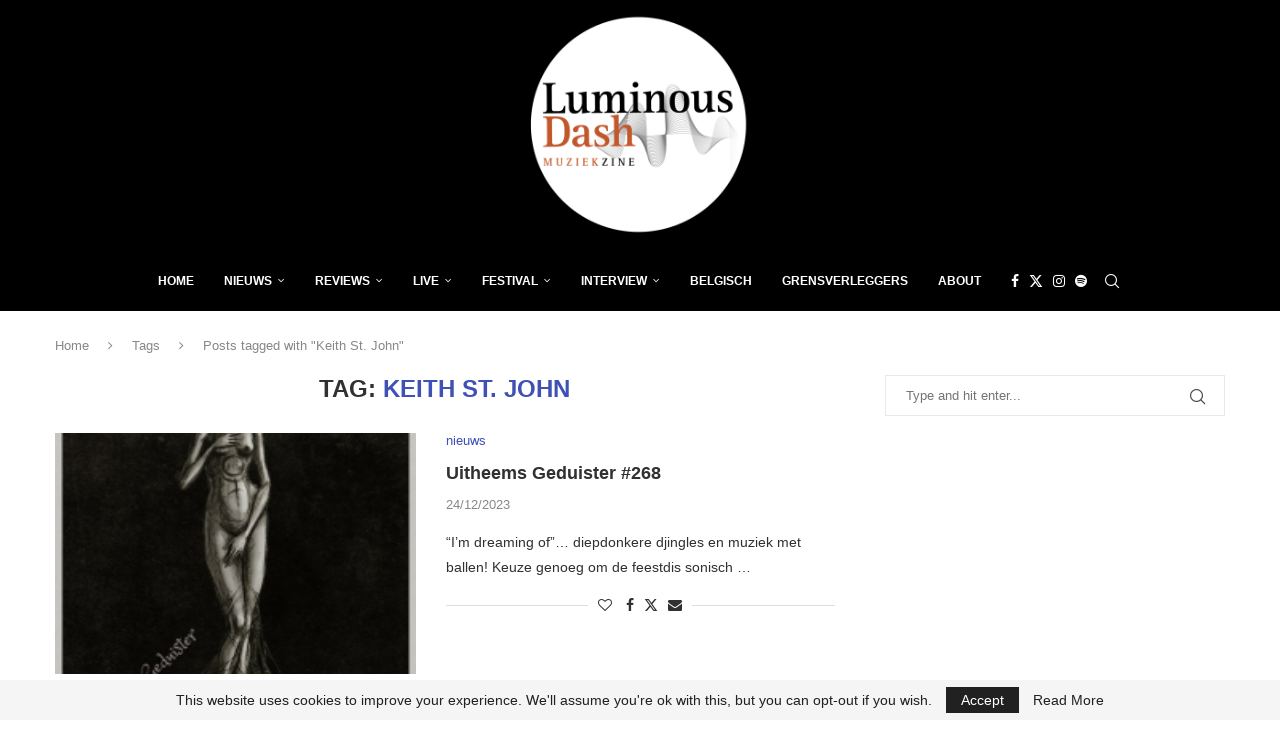

--- FILE ---
content_type: text/html; charset=utf-8
request_url: https://www.google.com/recaptcha/api2/aframe
body_size: 268
content:
<!DOCTYPE HTML><html><head><meta http-equiv="content-type" content="text/html; charset=UTF-8"></head><body><script nonce="5jXjszg864d_JpvAAAXn8w">/** Anti-fraud and anti-abuse applications only. See google.com/recaptcha */ try{var clients={'sodar':'https://pagead2.googlesyndication.com/pagead/sodar?'};window.addEventListener("message",function(a){try{if(a.source===window.parent){var b=JSON.parse(a.data);var c=clients[b['id']];if(c){var d=document.createElement('img');d.src=c+b['params']+'&rc='+(localStorage.getItem("rc::a")?sessionStorage.getItem("rc::b"):"");window.document.body.appendChild(d);sessionStorage.setItem("rc::e",parseInt(sessionStorage.getItem("rc::e")||0)+1);localStorage.setItem("rc::h",'1768586640529');}}}catch(b){}});window.parent.postMessage("_grecaptcha_ready", "*");}catch(b){}</script></body></html>